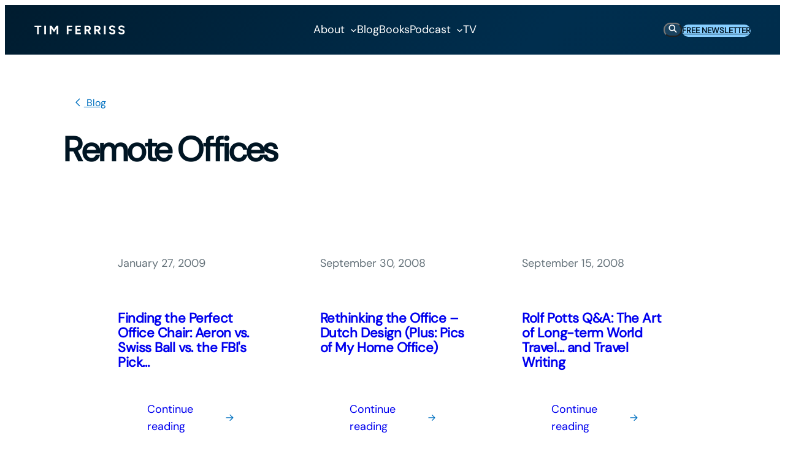

--- FILE ---
content_type: image/svg+xml
request_url: https://tim.blog/wp-content/uploads/2025/07/chevron-left.svg
body_size: 338
content:
<?xml version="1.0" encoding="UTF-8"?> <svg xmlns="http://www.w3.org/2000/svg" width="8" height="14" viewBox="0 0 8 14" fill="none"><path d="M0.439453 6.37695L6.06445 0.78125C6.32812 0.488281 6.76758 0.488281 7.06055 0.78125C7.32422 1.04492 7.32422 1.48438 7.06055 1.74805L1.9043 6.875L7.03125 12.0312C7.32422 12.2949 7.32422 12.7344 7.03125 12.998C6.76758 13.291 6.32812 13.291 6.06445 12.998L0.439453 7.37305C0.146484 7.10938 0.146484 6.66992 0.439453 6.37695Z" fill="#0071C0"></path></svg> 